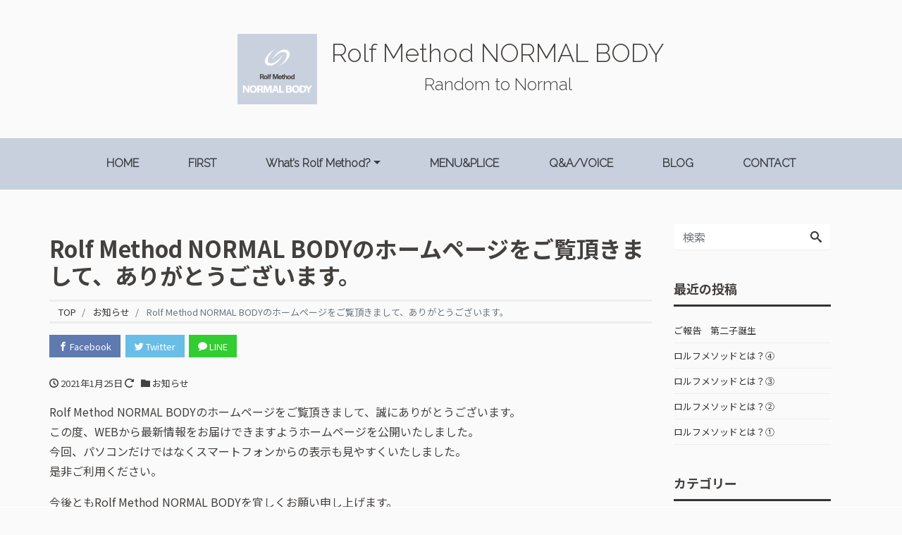

--- FILE ---
content_type: text/html; charset=UTF-8
request_url: https://www.rolfnb.com/rolf-method-normal-body/
body_size: 11557
content:
<!DOCTYPE html>
<html dir="ltr" lang="ja" prefix="og: https://ogp.me/ns#" prefix="og: http://ogp.me/ns#">
<head>
<meta charset="utf-8">
    <meta name="format-detection" content="telephone=no">
<meta name="viewport" content="width=device-width, initial-scale=1">
<meta name="description" content="Rolf Method NORMAL BODYのホームページをご覧頂きまして、誠にありがとうございます。この度、WEBから最新情報をお届けできますようホームページを公開いたしました。今回、パソコンだけではなくスマートフォ...">
<link rel="prev bookmark" href="https://www.rolfnb.com/30/" title="体は自分よりも、随分と賢かったのだ。【30代  男性　公務員】">
<link rel="next bookmark" href="https://www.rolfnb.com/977/" title="大阪の皆さんありがとう！">
<meta name="author" content="整体サロン　ノーマルボディ">
<link rel="start" href="https://www.rolfnb.com" title="TOP">
<!-- OGP -->
<meta property="og:site_name" content="整体サロン　ノーマルボディ">
<meta property="og:description" content="Rolf Method NORMAL BODYのホームページをご覧頂きまして、誠にありがとうございます。この度、WEBから最新情報をお届けできますようホームページを公開いたしました。今回、パソコンだけではなくスマートフォ...">
<meta property="og:title" content="Rolf Method NORMAL BODYのホームページをご覧頂きまして、ありがとうございます。 | 整体サロン　ノーマルボディ">
<meta property="og:url" content="https://www.rolfnb.com/rolf-method-normal-body/">
<meta property="og:type" content="article">
<meta property="og:image" content="https://www.rolfnb.com/wp-content/uploads/2021/01/top05-1024x534.jpg">
<!-- twitter:card -->
<meta name="twitter:card" content="summary_large_image">
<title>Rolf Method NORMAL BODYのホームページをご覧頂きまして、ありがとうございます。 - 整体サロン ノーマルボディ</title>

		<!-- All in One SEO 4.6.6 - aioseo.com -->
		<meta name="description" content="Rolf Method NORMAL BODYのホームページをご覧頂きまして、誠にありがとうございます。この度" />
		<meta name="robots" content="max-image-preview:large" />
		<meta name="google-site-verification" content="0kNbyeAiBWlm9EX3DUE39bkGNcP20xyjXaBODqwWoiA" />
		<link rel="canonical" href="https://www.rolfnb.com/rolf-method-normal-body/" />
		<meta name="generator" content="All in One SEO (AIOSEO) 4.6.6" />
		<meta property="og:locale" content="ja_JP" />
		<meta property="og:site_name" content="整体サロン　ノーマルボディ - 慢性症状　心身の不調を改善する整体サロン｜整体サロン NORMAL BODY（ロルフメソッド・ノーマルボディ）" />
		<meta property="og:type" content="article" />
		<meta property="og:title" content="Rolf Method NORMAL BODYのホームページをご覧頂きまして、ありがとうございます。 - 整体サロン ノーマルボディ" />
		<meta property="og:description" content="Rolf Method NORMAL BODYのホームページをご覧頂きまして、誠にありがとうございます。この度" />
		<meta property="og:url" content="https://www.rolfnb.com/rolf-method-normal-body/" />
		<meta property="article:published_time" content="2021-01-25T01:00:00+00:00" />
		<meta property="article:modified_time" content="2021-08-16T12:04:25+00:00" />
		<meta name="twitter:card" content="summary" />
		<meta name="twitter:title" content="Rolf Method NORMAL BODYのホームページをご覧頂きまして、ありがとうございます。 - 整体サロン ノーマルボディ" />
		<meta name="twitter:description" content="Rolf Method NORMAL BODYのホームページをご覧頂きまして、誠にありがとうございます。この度" />
		<script type="application/ld+json" class="aioseo-schema">
			{"@context":"https:\/\/schema.org","@graph":[{"@type":"BlogPosting","@id":"https:\/\/www.rolfnb.com\/rolf-method-normal-body\/#blogposting","name":"Rolf Method NORMAL BODY\u306e\u30db\u30fc\u30e0\u30da\u30fc\u30b8\u3092\u3054\u89a7\u9802\u304d\u307e\u3057\u3066\u3001\u3042\u308a\u304c\u3068\u3046\u3054\u3056\u3044\u307e\u3059\u3002 - \u6574\u4f53\u30b5\u30ed\u30f3 \u30ce\u30fc\u30de\u30eb\u30dc\u30c7\u30a3","headline":"Rolf Method NORMAL BODY\u306e\u30db\u30fc\u30e0\u30da\u30fc\u30b8\u3092\u3054\u89a7\u9802\u304d\u307e\u3057\u3066\u3001\u3042\u308a\u304c\u3068\u3046\u3054\u3056\u3044\u307e\u3059\u3002","author":{"@id":"https:\/\/www.rolfnb.com\/author\/rolfnb\/#author"},"publisher":{"@id":"https:\/\/www.rolfnb.com\/#organization"},"image":{"@type":"ImageObject","url":"https:\/\/www.rolfnb.com\/wp-content\/uploads\/2021\/01\/top05.jpg","@id":"https:\/\/www.rolfnb.com\/rolf-method-normal-body\/#articleImage","width":1280,"height":668},"datePublished":"2021-01-25T10:00:00+09:00","dateModified":"2021-08-16T21:04:25+09:00","inLanguage":"ja","mainEntityOfPage":{"@id":"https:\/\/www.rolfnb.com\/rolf-method-normal-body\/#webpage"},"isPartOf":{"@id":"https:\/\/www.rolfnb.com\/rolf-method-normal-body\/#webpage"},"articleSection":"\u304a\u77e5\u3089\u305b, \u30ed\u30eb\u30d5\u30e1\u30bd\u30c3\u30c9, \u59ea\u6d5c, \u798f\u5ca1\u897f\u533a"},{"@type":"BreadcrumbList","@id":"https:\/\/www.rolfnb.com\/rolf-method-normal-body\/#breadcrumblist","itemListElement":[{"@type":"ListItem","@id":"https:\/\/www.rolfnb.com\/#listItem","position":1,"name":"\u5bb6","item":"https:\/\/www.rolfnb.com\/","nextItem":"https:\/\/www.rolfnb.com\/rolf-method-normal-body\/#listItem"},{"@type":"ListItem","@id":"https:\/\/www.rolfnb.com\/rolf-method-normal-body\/#listItem","position":2,"name":"Rolf Method NORMAL BODY\u306e\u30db\u30fc\u30e0\u30da\u30fc\u30b8\u3092\u3054\u89a7\u9802\u304d\u307e\u3057\u3066\u3001\u3042\u308a\u304c\u3068\u3046\u3054\u3056\u3044\u307e\u3059\u3002","previousItem":"https:\/\/www.rolfnb.com\/#listItem"}]},{"@type":"Organization","@id":"https:\/\/www.rolfnb.com\/#organization","name":"Rolf Method NORMAL BODY","description":"\u6162\u6027\u75c7\u72b6\u3000\u5fc3\u8eab\u306e\u4e0d\u8abf\u3092\u6539\u5584\u3059\u308b\u6574\u4f53\u30b5\u30ed\u30f3\uff5c\u6574\u4f53\u30b5\u30ed\u30f3 NORMAL BODY\uff08\u30ed\u30eb\u30d5\u30e1\u30bd\u30c3\u30c9\u30fb\u30ce\u30fc\u30de\u30eb\u30dc\u30c7\u30a3\uff09","url":"https:\/\/www.rolfnb.com\/"},{"@type":"Person","@id":"https:\/\/www.rolfnb.com\/author\/rolfnb\/#author","url":"https:\/\/www.rolfnb.com\/author\/rolfnb\/","name":"rolfnb","image":{"@type":"ImageObject","@id":"https:\/\/www.rolfnb.com\/rolf-method-normal-body\/#authorImage","url":"https:\/\/secure.gravatar.com\/avatar\/e8bc9f21a311929e4fd91a55af32b2b8?s=96&d=mm&r=g","width":96,"height":96,"caption":"rolfnb"}},{"@type":"WebPage","@id":"https:\/\/www.rolfnb.com\/rolf-method-normal-body\/#webpage","url":"https:\/\/www.rolfnb.com\/rolf-method-normal-body\/","name":"Rolf Method NORMAL BODY\u306e\u30db\u30fc\u30e0\u30da\u30fc\u30b8\u3092\u3054\u89a7\u9802\u304d\u307e\u3057\u3066\u3001\u3042\u308a\u304c\u3068\u3046\u3054\u3056\u3044\u307e\u3059\u3002 - \u6574\u4f53\u30b5\u30ed\u30f3 \u30ce\u30fc\u30de\u30eb\u30dc\u30c7\u30a3","description":"Rolf Method NORMAL BODY\u306e\u30db\u30fc\u30e0\u30da\u30fc\u30b8\u3092\u3054\u89a7\u9802\u304d\u307e\u3057\u3066\u3001\u8aa0\u306b\u3042\u308a\u304c\u3068\u3046\u3054\u3056\u3044\u307e\u3059\u3002\u3053\u306e\u5ea6","inLanguage":"ja","isPartOf":{"@id":"https:\/\/www.rolfnb.com\/#website"},"breadcrumb":{"@id":"https:\/\/www.rolfnb.com\/rolf-method-normal-body\/#breadcrumblist"},"author":{"@id":"https:\/\/www.rolfnb.com\/author\/rolfnb\/#author"},"creator":{"@id":"https:\/\/www.rolfnb.com\/author\/rolfnb\/#author"},"datePublished":"2021-01-25T10:00:00+09:00","dateModified":"2021-08-16T21:04:25+09:00"},{"@type":"WebSite","@id":"https:\/\/www.rolfnb.com\/#website","url":"https:\/\/www.rolfnb.com\/","name":"Rolf Method NORMAL BODY","description":"\u6162\u6027\u75c7\u72b6\u3000\u5fc3\u8eab\u306e\u4e0d\u8abf\u3092\u6539\u5584\u3059\u308b\u6574\u4f53\u30b5\u30ed\u30f3\uff5c\u6574\u4f53\u30b5\u30ed\u30f3 NORMAL BODY\uff08\u30ed\u30eb\u30d5\u30e1\u30bd\u30c3\u30c9\u30fb\u30ce\u30fc\u30de\u30eb\u30dc\u30c7\u30a3\uff09","inLanguage":"ja","publisher":{"@id":"https:\/\/www.rolfnb.com\/#organization"}}]}
		</script>
		<!-- All in One SEO -->

<link rel='dns-prefetch' href='//webfonts.xserver.jp' />
<link rel="alternate" type="application/rss+xml" title="整体サロン　ノーマルボディ &raquo; フィード" href="https://www.rolfnb.com/feed/" />
<link rel="alternate" type="application/rss+xml" title="整体サロン　ノーマルボディ &raquo; コメントフィード" href="https://www.rolfnb.com/comments/feed/" />
<link rel="alternate" type="application/rss+xml" title="整体サロン　ノーマルボディ &raquo; Rolf Method NORMAL BODYのホームページをご覧頂きまして、ありがとうございます。 のコメントのフィード" href="https://www.rolfnb.com/rolf-method-normal-body/feed/" />
<script>
window._wpemojiSettings = {"baseUrl":"https:\/\/s.w.org\/images\/core\/emoji\/14.0.0\/72x72\/","ext":".png","svgUrl":"https:\/\/s.w.org\/images\/core\/emoji\/14.0.0\/svg\/","svgExt":".svg","source":{"concatemoji":"https:\/\/www.rolfnb.com\/wp-includes\/js\/wp-emoji-release.min.js?ver=6.2.8"}};
/*! This file is auto-generated */
!function(e,a,t){var n,r,o,i=a.createElement("canvas"),p=i.getContext&&i.getContext("2d");function s(e,t){p.clearRect(0,0,i.width,i.height),p.fillText(e,0,0);e=i.toDataURL();return p.clearRect(0,0,i.width,i.height),p.fillText(t,0,0),e===i.toDataURL()}function c(e){var t=a.createElement("script");t.src=e,t.defer=t.type="text/javascript",a.getElementsByTagName("head")[0].appendChild(t)}for(o=Array("flag","emoji"),t.supports={everything:!0,everythingExceptFlag:!0},r=0;r<o.length;r++)t.supports[o[r]]=function(e){if(p&&p.fillText)switch(p.textBaseline="top",p.font="600 32px Arial",e){case"flag":return s("\ud83c\udff3\ufe0f\u200d\u26a7\ufe0f","\ud83c\udff3\ufe0f\u200b\u26a7\ufe0f")?!1:!s("\ud83c\uddfa\ud83c\uddf3","\ud83c\uddfa\u200b\ud83c\uddf3")&&!s("\ud83c\udff4\udb40\udc67\udb40\udc62\udb40\udc65\udb40\udc6e\udb40\udc67\udb40\udc7f","\ud83c\udff4\u200b\udb40\udc67\u200b\udb40\udc62\u200b\udb40\udc65\u200b\udb40\udc6e\u200b\udb40\udc67\u200b\udb40\udc7f");case"emoji":return!s("\ud83e\udef1\ud83c\udffb\u200d\ud83e\udef2\ud83c\udfff","\ud83e\udef1\ud83c\udffb\u200b\ud83e\udef2\ud83c\udfff")}return!1}(o[r]),t.supports.everything=t.supports.everything&&t.supports[o[r]],"flag"!==o[r]&&(t.supports.everythingExceptFlag=t.supports.everythingExceptFlag&&t.supports[o[r]]);t.supports.everythingExceptFlag=t.supports.everythingExceptFlag&&!t.supports.flag,t.DOMReady=!1,t.readyCallback=function(){t.DOMReady=!0},t.supports.everything||(n=function(){t.readyCallback()},a.addEventListener?(a.addEventListener("DOMContentLoaded",n,!1),e.addEventListener("load",n,!1)):(e.attachEvent("onload",n),a.attachEvent("onreadystatechange",function(){"complete"===a.readyState&&t.readyCallback()})),(e=t.source||{}).concatemoji?c(e.concatemoji):e.wpemoji&&e.twemoji&&(c(e.twemoji),c(e.wpemoji)))}(window,document,window._wpemojiSettings);
</script>
<style>
img.wp-smiley,
img.emoji {
	display: inline !important;
	border: none !important;
	box-shadow: none !important;
	height: 1em !important;
	width: 1em !important;
	margin: 0 0.07em !important;
	vertical-align: -0.1em !important;
	background: none !important;
	padding: 0 !important;
}
</style>
	<link rel='stylesheet' id='wp-block-library-css' href='https://www.rolfnb.com/wp-includes/css/dist/block-library/style.min.css?ver=6.2.8' media='all' />
<link rel='stylesheet' id='swiper-css' href='https://www.rolfnb.com/wp-content/plugins/liquid-blocks/css/swiper-bundle.min.css?ver=6.2.8' media='all' />
<link rel='stylesheet' id='liquid-blocks-css' href='https://www.rolfnb.com/wp-content/plugins/liquid-blocks/css/block.css?ver=1.2.0' media='all' />
<link rel='stylesheet' id='liquid-block-speech-css' href='https://www.rolfnb.com/wp-content/plugins/liquid-speech-balloon/css/block.css?ver=6.2.8' media='all' />
<link rel='stylesheet' id='classic-theme-styles-css' href='https://www.rolfnb.com/wp-includes/css/classic-themes.min.css?ver=6.2.8' media='all' />
<style id='global-styles-inline-css'>
body{--wp--preset--color--black: #000000;--wp--preset--color--cyan-bluish-gray: #abb8c3;--wp--preset--color--white: #ffffff;--wp--preset--color--pale-pink: #f78da7;--wp--preset--color--vivid-red: #cf2e2e;--wp--preset--color--luminous-vivid-orange: #ff6900;--wp--preset--color--luminous-vivid-amber: #fcb900;--wp--preset--color--light-green-cyan: #7bdcb5;--wp--preset--color--vivid-green-cyan: #00d084;--wp--preset--color--pale-cyan-blue: #8ed1fc;--wp--preset--color--vivid-cyan-blue: #0693e3;--wp--preset--color--vivid-purple: #9b51e0;--wp--preset--color--liquid-theme: #00a5d4;--wp--preset--color--liquid-blue: #32bdeb;--wp--preset--color--liquid-dark-blue: #00a5d4;--wp--preset--color--liquid-red: #eb6032;--wp--preset--color--liquid-orange: #ff6900;--wp--preset--color--liquid-pink: #f6adc6;--wp--preset--color--liquid-yellow: #fff100;--wp--preset--color--liquid-green: #3eb370;--wp--preset--color--liquid-purple: #745399;--wp--preset--color--liquid-white: #ffffff;--wp--preset--color--liquid-dark-gray: #333333;--wp--preset--gradient--vivid-cyan-blue-to-vivid-purple: linear-gradient(135deg,rgba(6,147,227,1) 0%,rgb(155,81,224) 100%);--wp--preset--gradient--light-green-cyan-to-vivid-green-cyan: linear-gradient(135deg,rgb(122,220,180) 0%,rgb(0,208,130) 100%);--wp--preset--gradient--luminous-vivid-amber-to-luminous-vivid-orange: linear-gradient(135deg,rgba(252,185,0,1) 0%,rgba(255,105,0,1) 100%);--wp--preset--gradient--luminous-vivid-orange-to-vivid-red: linear-gradient(135deg,rgba(255,105,0,1) 0%,rgb(207,46,46) 100%);--wp--preset--gradient--very-light-gray-to-cyan-bluish-gray: linear-gradient(135deg,rgb(238,238,238) 0%,rgb(169,184,195) 100%);--wp--preset--gradient--cool-to-warm-spectrum: linear-gradient(135deg,rgb(74,234,220) 0%,rgb(151,120,209) 20%,rgb(207,42,186) 40%,rgb(238,44,130) 60%,rgb(251,105,98) 80%,rgb(254,248,76) 100%);--wp--preset--gradient--blush-light-purple: linear-gradient(135deg,rgb(255,206,236) 0%,rgb(152,150,240) 100%);--wp--preset--gradient--blush-bordeaux: linear-gradient(135deg,rgb(254,205,165) 0%,rgb(254,45,45) 50%,rgb(107,0,62) 100%);--wp--preset--gradient--luminous-dusk: linear-gradient(135deg,rgb(255,203,112) 0%,rgb(199,81,192) 50%,rgb(65,88,208) 100%);--wp--preset--gradient--pale-ocean: linear-gradient(135deg,rgb(255,245,203) 0%,rgb(182,227,212) 50%,rgb(51,167,181) 100%);--wp--preset--gradient--electric-grass: linear-gradient(135deg,rgb(202,248,128) 0%,rgb(113,206,126) 100%);--wp--preset--gradient--midnight: linear-gradient(135deg,rgb(2,3,129) 0%,rgb(40,116,252) 100%);--wp--preset--duotone--dark-grayscale: url('#wp-duotone-dark-grayscale');--wp--preset--duotone--grayscale: url('#wp-duotone-grayscale');--wp--preset--duotone--purple-yellow: url('#wp-duotone-purple-yellow');--wp--preset--duotone--blue-red: url('#wp-duotone-blue-red');--wp--preset--duotone--midnight: url('#wp-duotone-midnight');--wp--preset--duotone--magenta-yellow: url('#wp-duotone-magenta-yellow');--wp--preset--duotone--purple-green: url('#wp-duotone-purple-green');--wp--preset--duotone--blue-orange: url('#wp-duotone-blue-orange');--wp--preset--font-size--small: 13px;--wp--preset--font-size--medium: 20px;--wp--preset--font-size--large: 36px;--wp--preset--font-size--x-large: 42px;--wp--preset--spacing--20: 0.44rem;--wp--preset--spacing--30: 0.67rem;--wp--preset--spacing--40: 1rem;--wp--preset--spacing--50: 1.5rem;--wp--preset--spacing--60: 2.25rem;--wp--preset--spacing--70: 3.38rem;--wp--preset--spacing--80: 5.06rem;--wp--preset--shadow--natural: 6px 6px 9px rgba(0, 0, 0, 0.2);--wp--preset--shadow--deep: 12px 12px 50px rgba(0, 0, 0, 0.4);--wp--preset--shadow--sharp: 6px 6px 0px rgba(0, 0, 0, 0.2);--wp--preset--shadow--outlined: 6px 6px 0px -3px rgba(255, 255, 255, 1), 6px 6px rgba(0, 0, 0, 1);--wp--preset--shadow--crisp: 6px 6px 0px rgba(0, 0, 0, 1);}:where(.is-layout-flex){gap: 0.5em;}body .is-layout-flow > .alignleft{float: left;margin-inline-start: 0;margin-inline-end: 2em;}body .is-layout-flow > .alignright{float: right;margin-inline-start: 2em;margin-inline-end: 0;}body .is-layout-flow > .aligncenter{margin-left: auto !important;margin-right: auto !important;}body .is-layout-constrained > .alignleft{float: left;margin-inline-start: 0;margin-inline-end: 2em;}body .is-layout-constrained > .alignright{float: right;margin-inline-start: 2em;margin-inline-end: 0;}body .is-layout-constrained > .aligncenter{margin-left: auto !important;margin-right: auto !important;}body .is-layout-constrained > :where(:not(.alignleft):not(.alignright):not(.alignfull)){max-width: var(--wp--style--global--content-size);margin-left: auto !important;margin-right: auto !important;}body .is-layout-constrained > .alignwide{max-width: var(--wp--style--global--wide-size);}body .is-layout-flex{display: flex;}body .is-layout-flex{flex-wrap: wrap;align-items: center;}body .is-layout-flex > *{margin: 0;}:where(.wp-block-columns.is-layout-flex){gap: 2em;}.has-black-color{color: var(--wp--preset--color--black) !important;}.has-cyan-bluish-gray-color{color: var(--wp--preset--color--cyan-bluish-gray) !important;}.has-white-color{color: var(--wp--preset--color--white) !important;}.has-pale-pink-color{color: var(--wp--preset--color--pale-pink) !important;}.has-vivid-red-color{color: var(--wp--preset--color--vivid-red) !important;}.has-luminous-vivid-orange-color{color: var(--wp--preset--color--luminous-vivid-orange) !important;}.has-luminous-vivid-amber-color{color: var(--wp--preset--color--luminous-vivid-amber) !important;}.has-light-green-cyan-color{color: var(--wp--preset--color--light-green-cyan) !important;}.has-vivid-green-cyan-color{color: var(--wp--preset--color--vivid-green-cyan) !important;}.has-pale-cyan-blue-color{color: var(--wp--preset--color--pale-cyan-blue) !important;}.has-vivid-cyan-blue-color{color: var(--wp--preset--color--vivid-cyan-blue) !important;}.has-vivid-purple-color{color: var(--wp--preset--color--vivid-purple) !important;}.has-black-background-color{background-color: var(--wp--preset--color--black) !important;}.has-cyan-bluish-gray-background-color{background-color: var(--wp--preset--color--cyan-bluish-gray) !important;}.has-white-background-color{background-color: var(--wp--preset--color--white) !important;}.has-pale-pink-background-color{background-color: var(--wp--preset--color--pale-pink) !important;}.has-vivid-red-background-color{background-color: var(--wp--preset--color--vivid-red) !important;}.has-luminous-vivid-orange-background-color{background-color: var(--wp--preset--color--luminous-vivid-orange) !important;}.has-luminous-vivid-amber-background-color{background-color: var(--wp--preset--color--luminous-vivid-amber) !important;}.has-light-green-cyan-background-color{background-color: var(--wp--preset--color--light-green-cyan) !important;}.has-vivid-green-cyan-background-color{background-color: var(--wp--preset--color--vivid-green-cyan) !important;}.has-pale-cyan-blue-background-color{background-color: var(--wp--preset--color--pale-cyan-blue) !important;}.has-vivid-cyan-blue-background-color{background-color: var(--wp--preset--color--vivid-cyan-blue) !important;}.has-vivid-purple-background-color{background-color: var(--wp--preset--color--vivid-purple) !important;}.has-black-border-color{border-color: var(--wp--preset--color--black) !important;}.has-cyan-bluish-gray-border-color{border-color: var(--wp--preset--color--cyan-bluish-gray) !important;}.has-white-border-color{border-color: var(--wp--preset--color--white) !important;}.has-pale-pink-border-color{border-color: var(--wp--preset--color--pale-pink) !important;}.has-vivid-red-border-color{border-color: var(--wp--preset--color--vivid-red) !important;}.has-luminous-vivid-orange-border-color{border-color: var(--wp--preset--color--luminous-vivid-orange) !important;}.has-luminous-vivid-amber-border-color{border-color: var(--wp--preset--color--luminous-vivid-amber) !important;}.has-light-green-cyan-border-color{border-color: var(--wp--preset--color--light-green-cyan) !important;}.has-vivid-green-cyan-border-color{border-color: var(--wp--preset--color--vivid-green-cyan) !important;}.has-pale-cyan-blue-border-color{border-color: var(--wp--preset--color--pale-cyan-blue) !important;}.has-vivid-cyan-blue-border-color{border-color: var(--wp--preset--color--vivid-cyan-blue) !important;}.has-vivid-purple-border-color{border-color: var(--wp--preset--color--vivid-purple) !important;}.has-vivid-cyan-blue-to-vivid-purple-gradient-background{background: var(--wp--preset--gradient--vivid-cyan-blue-to-vivid-purple) !important;}.has-light-green-cyan-to-vivid-green-cyan-gradient-background{background: var(--wp--preset--gradient--light-green-cyan-to-vivid-green-cyan) !important;}.has-luminous-vivid-amber-to-luminous-vivid-orange-gradient-background{background: var(--wp--preset--gradient--luminous-vivid-amber-to-luminous-vivid-orange) !important;}.has-luminous-vivid-orange-to-vivid-red-gradient-background{background: var(--wp--preset--gradient--luminous-vivid-orange-to-vivid-red) !important;}.has-very-light-gray-to-cyan-bluish-gray-gradient-background{background: var(--wp--preset--gradient--very-light-gray-to-cyan-bluish-gray) !important;}.has-cool-to-warm-spectrum-gradient-background{background: var(--wp--preset--gradient--cool-to-warm-spectrum) !important;}.has-blush-light-purple-gradient-background{background: var(--wp--preset--gradient--blush-light-purple) !important;}.has-blush-bordeaux-gradient-background{background: var(--wp--preset--gradient--blush-bordeaux) !important;}.has-luminous-dusk-gradient-background{background: var(--wp--preset--gradient--luminous-dusk) !important;}.has-pale-ocean-gradient-background{background: var(--wp--preset--gradient--pale-ocean) !important;}.has-electric-grass-gradient-background{background: var(--wp--preset--gradient--electric-grass) !important;}.has-midnight-gradient-background{background: var(--wp--preset--gradient--midnight) !important;}.has-small-font-size{font-size: var(--wp--preset--font-size--small) !important;}.has-medium-font-size{font-size: var(--wp--preset--font-size--medium) !important;}.has-large-font-size{font-size: var(--wp--preset--font-size--large) !important;}.has-x-large-font-size{font-size: var(--wp--preset--font-size--x-large) !important;}
.wp-block-navigation a:where(:not(.wp-element-button)){color: inherit;}
:where(.wp-block-columns.is-layout-flex){gap: 2em;}
.wp-block-pullquote{font-size: 1.5em;line-height: 1.6;}
</style>
<link rel='stylesheet' id='contact-form-7-css' href='https://www.rolfnb.com/wp-content/plugins/contact-form-7/includes/css/styles.css?ver=5.7.4' media='all' />
<link rel='stylesheet' id='bootstrap-css' href='https://www.rolfnb.com/wp-content/themes/liquid-insight/css/bootstrap.min.css?ver=9999' media='all' />
<link rel='stylesheet' id='icomoon-css' href='https://www.rolfnb.com/wp-content/themes/liquid-insight/css/icomoon.css?ver=6.2.8' media='all' />
<link rel='stylesheet' id='liquid-style-css' href='https://www.rolfnb.com/wp-content/themes/liquid-insight/style.css?ver=6.2.8' media='all' />
<link rel='stylesheet' id='child-style-css' href='https://www.rolfnb.com/wp-content/themes/liquid-insight-child/style.css?ver=6.2.8' media='all' />
<link rel='stylesheet' id='liquid-block-style-css' href='https://www.rolfnb.com/wp-content/themes/liquid-insight/css/block.css?ver=9999' media='all' />
<link rel='stylesheet' id='jquery-ui-smoothness-css' href='https://www.rolfnb.com/wp-content/plugins/contact-form-7/includes/js/jquery-ui/themes/smoothness/jquery-ui.min.css?ver=1.12.1' media='screen' />
<script src='https://www.rolfnb.com/wp-includes/js/jquery/jquery.min.js?ver=3.6.4' id='jquery-core-js'></script>
<script src='https://www.rolfnb.com/wp-includes/js/jquery/jquery-migrate.min.js?ver=3.4.0' id='jquery-migrate-js'></script>
<script src='//webfonts.xserver.jp/js/xserverv3.js?fadein=0&#038;ver=2.0.7' id='typesquare_std-js'></script>
<script src='https://www.rolfnb.com/wp-content/plugins/liquid-blocks/lib/swiper-bundle.min.js?ver=6.2.8' id='swiper-js'></script>
<script src='https://www.rolfnb.com/wp-content/themes/liquid-insight/js/bootstrap.min.js?ver=9999' id='bootstrap-js'></script>
<link rel="https://api.w.org/" href="https://www.rolfnb.com/wp-json/" /><link rel="alternate" type="application/json" href="https://www.rolfnb.com/wp-json/wp/v2/posts/725" /><link rel="EditURI" type="application/rsd+xml" title="RSD" href="https://www.rolfnb.com/xmlrpc.php?rsd" />
<link rel="wlwmanifest" type="application/wlwmanifest+xml" href="https://www.rolfnb.com/wp-includes/wlwmanifest.xml" />
<link rel='shortlink' href='https://www.rolfnb.com/?p=725' />
<link rel="alternate" type="application/json+oembed" href="https://www.rolfnb.com/wp-json/oembed/1.0/embed?url=https%3A%2F%2Fwww.rolfnb.com%2Frolf-method-normal-body%2F" />
<link rel="alternate" type="text/xml+oembed" href="https://www.rolfnb.com/wp-json/oembed/1.0/embed?url=https%3A%2F%2Fwww.rolfnb.com%2Frolf-method-normal-body%2F&#038;format=xml" />
<style type="text/css">.liquid-speech-balloon-00 .liquid-speech-balloon-avatar { background-image: url("https://www.rolfnb.com/wp-content/uploads/2021/01/fukaumi02.png"); } .liquid-speech-balloon-00 .liquid-speech-balloon-avatar::after { content: "深海"; } </style>
<link rel="icon" href="https://www.rolfnb.com/wp-content/uploads/2020/11/cropped-logo-1-32x32.png" sizes="32x32" />
<link rel="icon" href="https://www.rolfnb.com/wp-content/uploads/2020/11/cropped-logo-1-192x192.png" sizes="192x192" />
<link rel="apple-touch-icon" href="https://www.rolfnb.com/wp-content/uploads/2020/11/cropped-logo-1-180x180.png" />
<meta name="msapplication-TileImage" content="https://www.rolfnb.com/wp-content/uploads/2020/11/cropped-logo-1-270x270.png" />

<!--[if lt IE 9]>
<meta http-equiv="X-UA-Compatible" content="IE=edge">
<script type="text/javascript" src="https://oss.maxcdn.com/html5shiv/3.7.2/html5shiv.min.js"></script>
<script type="text/javascript" src="https://oss.maxcdn.com/respond/1.4.2/respond.min.js"></script>
<![endif]-->
<!-- GA -->
<script>
  (function(i,s,o,g,r,a,m){i['GoogleAnalyticsObject']=r;i[r]=i[r]||function(){
  (i[r].q=i[r].q||[]).push(arguments)},i[r].l=1*new Date();a=s.createElement(o),
  m=s.getElementsByTagName(o)[0];a.async=1;a.src=g;m.parentNode.insertBefore(a,m)
  })(window,document,'script','//www.google-analytics.com/analytics.js','ga');

  ga('create', 'UA-187958818-1', 'auto');
  ga('send', 'pageview');

</script>

<!-- CSS -->
<link rel="preconnect" href="https://fonts.gstatic.com">
<link href="https://fonts.googleapis.com/css2?family=Noto+Sans+JP:wght@400;500;700;900&display=swap" rel="stylesheet">
<link rel="preconnect" href="https://fonts.gstatic.com">
<link href="https://fonts.googleapis.com/css2?family=Raleway:wght@300&display=swap" rel="stylesheet">
<style>
/*  customize  */
/*  custom head  */
</style>
</head>

<body class="post-template-default single single-post postid-725 single-format-standard category_4">

<!-- FB -->
<div id="fb-root"></div>
<script>(function(d, s, id) {
  var js, fjs = d.getElementsByTagName(s)[0];
  if (d.getElementById(id)) return;
  js = d.createElement(s); js.id = id;
  js.src = "//connect.facebook.net/ja_JP/sdk.js#xfbml=1&version=v2.4";
  fjs.parentNode.insertBefore(js, fjs);
}(document, 'script', 'facebook-jssdk'));</script>

<a id="top"></a>
<div class="wrapper">
<div class="head">
    <div class="headline">
        <div class="logo_text">
                        <div class="subttl">
                慢性症状　心身の不調を改善する整体サロン｜整体サロン NORMAL BODY（ロルフメソッド・ノーマルボディ）            </div>
                    </div>
        <div class="container">
            <div class="row">
                <div class="col-sm-12 flexc">
                    <a href="https://www.rolfnb.com" title="整体サロン　ノーマルボディ" class="logo">
                                                <img src="https://www.rolfnb.com/wp-content/uploads/2020/11/cropped-cropped-logo-1-1.png" alt="整体サロン　ノーマルボディ">
                                            </a>
                    <p class="fs36 raleway textlogo">Rolf Method NORMAL BODY<span style="display: block; font-size: 24px;">Random to Normal</span></p>
                </div>
            </div>
        </div>
    </div>

    <nav class="navbar navbar-light navbar-expand-md flex-column">
        <div class="container mainnavBox">
                        <!-- Global Menu -->
                        <ul id="menu-mainmenu" class="nav navbar-nav"><li id="menu-item-89" class="menu-item menu-item-type-post_type menu-item-object-page menu-item-home menu-item-89 nav-item"><a href="https://www.rolfnb.com/">HOME</a></li>
<li id="menu-item-34" class="menu-item menu-item-type-post_type menu-item-object-page menu-item-34 nav-item"><a href="https://www.rolfnb.com/?page_id=18">FIRST</a></li>
<li id="menu-item-36" class="menu-item menu-item-type-post_type menu-item-object-page menu-item-has-children menu-item-36 nav-item"><a href="https://www.rolfnb.com/rolf-method/">What’s Rolf Method?</a>
<ul class="sub-menu">
	<li id="menu-item-35" class="menu-item menu-item-type-post_type menu-item-object-page menu-item-35 nav-item"><a href="https://www.rolfnb.com/rcommend/">RECOMMEND</a></li>
	<li id="menu-item-30" class="menu-item menu-item-type-post_type menu-item-object-page menu-item-30 nav-item"><a href="https://www.rolfnb.com/profile/">PROFILE</a></li>
</ul>
</li>
<li id="menu-item-33" class="menu-item menu-item-type-post_type menu-item-object-page menu-item-33 nav-item"><a href="https://www.rolfnb.com/menu-plice/">MENU&#038;PLICE</a></li>
<li id="menu-item-32" class="menu-item menu-item-type-post_type menu-item-object-page menu-item-32 nav-item"><a href="https://www.rolfnb.com/faq/">Q&#038;A/VOICE</a></li>
<li id="menu-item-45" class="menu-item menu-item-type-post_type menu-item-object-page current_page_parent menu-item-45 nav-item"><a href="https://www.rolfnb.com/blog/">BLOG</a></li>
<li id="menu-item-31" class="menu-item menu-item-type-post_type menu-item-object-page menu-item-31 nav-item"><a href="https://www.rolfnb.com/contact/">CONTACT</a></li>
</ul>            <button type="button" class="navbar-toggler collapsed">
                <span class="sr-only">Menu</span>
                <span class="icon-bar top-bar"></span>
                <span class="icon-bar middle-bar"></span>
                <span class="icon-bar bottom-bar"></span>
            </button>
                    </div>
                <div class="container searchform_nav d-none d-md-none">
            <div class="searchform">  
    <form action="https://www.rolfnb.com/" method="get" class="search-form">
        <fieldset class="form-group">
            <label class="screen-reader-text">検索</label>
            <input type="text" name="s" value="" placeholder="検索" class="form-control search-text">
            <button type="submit" value="Search" class="btn btn-primary"><i class="icon icon-search"></i></button>
        </fieldset>
    </form>
</div>        </div>
    </nav>

</div><!-- /head -->


<div class="detail post-725 post type-post status-publish format-standard hentry category-news tag-29 tag-35 tag-26">
    <div class="container">
        <div class="row">
            <div class="col-lg-9 mainarea">

                                
                
                <h1 class="ttl_h1 entry-title" title="Rolf Method NORMAL BODYのホームページをご覧頂きまして、ありがとうございます。">
                    Rolf Method NORMAL BODYのホームページをご覧頂きまして、ありがとうございます。                </h1>

                <!-- pan -->
                                <nav aria-label="breadcrumb">
                    <ul class="breadcrumb" itemscope itemtype="http://schema.org/BreadcrumbList">
                        <li class="breadcrumb-item" itemprop="itemListElement" itemscope itemtype="http://schema.org/ListItem">
                            <a href="https://www.rolfnb.com" itemprop="item"><span itemprop="name">TOP</span></a>
                            <meta itemprop="position" content="1">
                        </li>
                                                                                                                        <li class="breadcrumb-item" itemprop="itemListElement" itemscope itemtype="http://schema.org/ListItem">
                            <a href="https://www.rolfnb.com/category/news/" itemprop="item"><span itemprop="name">お知らせ</span></a>
                            <meta itemprop="position" content="2">
                        </li>
                                                                                                <li class="breadcrumb-item active" itemprop="itemListElement" itemscope itemtype="http://schema.org/ListItem" aria-current="page">
                            <a href="https://www.rolfnb.com/rolf-method-normal-body/" itemprop="item" aria-disabled="true"><span itemprop="name">Rolf Method NORMAL BODYのホームページをご覧頂きまして、ありがとうございます。</span></a>
                            <meta itemprop="position" content="3">
                        </li>
                    </ul>
                </nav>

                <div class="detail_text">

                    <div class="share"><a href="https://www.facebook.com/sharer.php?u=https://www.rolfnb.com/rolf-method-normal-body/&amp;t=Rolf+Method+NORMAL+BODY%E3%81%AE%E3%83%9B%E3%83%BC%E3%83%A0%E3%83%9A%E3%83%BC%E3%82%B8%E3%82%92%E3%81%94%E8%A6%A7%E9%A0%82%E3%81%8D%E3%81%BE%E3%81%97%E3%81%A6%E3%80%81%E3%81%82%E3%82%8A%E3%81%8C%E3%81%A8%E3%81%86%E3%81%94%E3%81%96%E3%81%84%E3%81%BE%E3%81%99%E3%80%82+-+%E6%95%B4%E4%BD%93%E3%82%B5%E3%83%AD%E3%83%B3+%E3%83%8E%E3%83%BC%E3%83%9E%E3%83%AB%E3%83%9C%E3%83%87%E3%82%A3" target="_blank" class="share_facebook"><i class="icon icon-facebook"></i> Facebook</a><a href="https://twitter.com/intent/tweet?text=Rolf+Method+NORMAL+BODY%E3%81%AE%E3%83%9B%E3%83%BC%E3%83%A0%E3%83%9A%E3%83%BC%E3%82%B8%E3%82%92%E3%81%94%E8%A6%A7%E9%A0%82%E3%81%8D%E3%81%BE%E3%81%97%E3%81%A6%E3%80%81%E3%81%82%E3%82%8A%E3%81%8C%E3%81%A8%E3%81%86%E3%81%94%E3%81%96%E3%81%84%E3%81%BE%E3%81%99%E3%80%82+-+%E6%95%B4%E4%BD%93%E3%82%B5%E3%83%AD%E3%83%B3+%E3%83%8E%E3%83%BC%E3%83%9E%E3%83%AB%E3%83%9C%E3%83%87%E3%82%A3&url=https://www.rolfnb.com/rolf-method-normal-body/" target="_blank" class="share_twitter"><i class="icon icon-twitter"></i> Twitter</a><a href="https://line.me/R/msg/text/?Rolf+Method+NORMAL+BODY%E3%81%AE%E3%83%9B%E3%83%BC%E3%83%A0%E3%83%9A%E3%83%BC%E3%82%B8%E3%82%92%E3%81%94%E8%A6%A7%E9%A0%82%E3%81%8D%E3%81%BE%E3%81%97%E3%81%A6%E3%80%81%E3%81%82%E3%82%8A%E3%81%8C%E3%81%A8%E3%81%86%E3%81%94%E3%81%96%E3%81%84%E3%81%BE%E3%81%99%E3%80%82+-+%E6%95%B4%E4%BD%93%E3%82%B5%E3%83%AD%E3%83%B3+%E3%83%8E%E3%83%BC%E3%83%9E%E3%83%AB%E3%83%9C%E3%83%87%E3%82%A3%0D%0Ahttps://www.rolfnb.com/rolf-method-normal-body/" target="_blank" class="share_line"><i class="icon icon-bubble"></i> LINE</a></div>
                    <div class="post_meta">
                        <span class="post_time">
                                                        <i class="icon icon-clock" title=" 2021/01/25 10:00"></i> <time class="date published">2021年1月25日</time> <i class="icon icon-spinner11" title=" 2021/08/16 21:04"></i> <time class="date updated d-none">2021年8月16日</time>
                                                    </span>
                                                <span class="post_cat"><i class="icon icon-folder"></i>
                            <a href="https://www.rolfnb.com/category/news/" rel="category tag">お知らせ</a>                        </span>
                                            </div>

                    
                    
                    
                    <!-- content -->
                    <div class="post_body">
                        <p>Rolf Method NORMAL BODYのホームページをご覧頂きまして、誠にありがとうございます。<br />この度、WEBから最新情報をお届けできますようホームページを公開いたしました。<br />今回、パソコンだけではなくスマートフォンからの表示も見やすくいたしました。<br />是非ご利用ください。</p>
<p>今後ともRolf Method NORMAL BODYを宜しくお願い申し上げます。</p>
<p>深海　耕嗣</p>


<figure class="wp-block-image size-large"><img decoding="async" width="1024" height="534" src="https://www.rolfnb.com/wp-content/uploads/2021/01/top05-1024x534.jpg" alt="" class="wp-image-472" srcset="https://www.rolfnb.com/wp-content/uploads/2021/01/top05-1024x534.jpg 1024w, https://www.rolfnb.com/wp-content/uploads/2021/01/top05-300x157.jpg 300w, https://www.rolfnb.com/wp-content/uploads/2021/01/top05-768x401.jpg 768w, https://www.rolfnb.com/wp-content/uploads/2021/01/top05.jpg 1280w" sizes="(max-width: 1024px) 100vw, 1024px" /></figure>
                    </div>
                    
                    
                    <!-- author -->
                    
                    <!-- tags -->
                    <ul class="list-inline tag"><li class="list-inline-item"><a href="https://www.rolfnb.com/tag/%e3%83%ad%e3%83%ab%e3%83%95%e3%83%a1%e3%82%bd%e3%83%83%e3%83%89/" rel="tag">ロルフメソッド</a></li><li class="list-inline-item"><a href="https://www.rolfnb.com/tag/%e5%a7%aa%e6%b5%9c/" rel="tag">姪浜</a></li><li class="list-inline-item"><a href="https://www.rolfnb.com/tag/%e7%a6%8f%e5%b2%a1%e8%a5%bf%e5%8c%ba/" rel="tag">福岡西区</a></li></ul>                    
                    <div class="share"><a href="https://www.facebook.com/sharer.php?u=https://www.rolfnb.com/rolf-method-normal-body/&amp;t=Rolf+Method+NORMAL+BODY%E3%81%AE%E3%83%9B%E3%83%BC%E3%83%A0%E3%83%9A%E3%83%BC%E3%82%B8%E3%82%92%E3%81%94%E8%A6%A7%E9%A0%82%E3%81%8D%E3%81%BE%E3%81%97%E3%81%A6%E3%80%81%E3%81%82%E3%82%8A%E3%81%8C%E3%81%A8%E3%81%86%E3%81%94%E3%81%96%E3%81%84%E3%81%BE%E3%81%99%E3%80%82+-+%E6%95%B4%E4%BD%93%E3%82%B5%E3%83%AD%E3%83%B3+%E3%83%8E%E3%83%BC%E3%83%9E%E3%83%AB%E3%83%9C%E3%83%87%E3%82%A3" target="_blank" class="share_facebook"><i class="icon icon-facebook"></i> Facebook</a><a href="https://twitter.com/intent/tweet?text=Rolf+Method+NORMAL+BODY%E3%81%AE%E3%83%9B%E3%83%BC%E3%83%A0%E3%83%9A%E3%83%BC%E3%82%B8%E3%82%92%E3%81%94%E8%A6%A7%E9%A0%82%E3%81%8D%E3%81%BE%E3%81%97%E3%81%A6%E3%80%81%E3%81%82%E3%82%8A%E3%81%8C%E3%81%A8%E3%81%86%E3%81%94%E3%81%96%E3%81%84%E3%81%BE%E3%81%99%E3%80%82+-+%E6%95%B4%E4%BD%93%E3%82%B5%E3%83%AD%E3%83%B3+%E3%83%8E%E3%83%BC%E3%83%9E%E3%83%AB%E3%83%9C%E3%83%87%E3%82%A3&url=https://www.rolfnb.com/rolf-method-normal-body/" target="_blank" class="share_twitter"><i class="icon icon-twitter"></i> Twitter</a><a href="https://line.me/R/msg/text/?Rolf+Method+NORMAL+BODY%E3%81%AE%E3%83%9B%E3%83%BC%E3%83%A0%E3%83%9A%E3%83%BC%E3%82%B8%E3%82%92%E3%81%94%E8%A6%A7%E9%A0%82%E3%81%8D%E3%81%BE%E3%81%97%E3%81%A6%E3%80%81%E3%81%82%E3%82%8A%E3%81%8C%E3%81%A8%E3%81%86%E3%81%94%E3%81%96%E3%81%84%E3%81%BE%E3%81%99%E3%80%82+-+%E6%95%B4%E4%BD%93%E3%82%B5%E3%83%AD%E3%83%B3+%E3%83%8E%E3%83%BC%E3%83%9E%E3%83%AB%E3%83%9C%E3%83%87%E3%82%A3%0D%0Ahttps://www.rolfnb.com/rolf-method-normal-body/" target="_blank" class="share_line"><i class="icon icon-bubble"></i> LINE</a></div>
                    <!-- form -->
                    
                </div>
                
                
                <nav>
                    <ul class="pagination justify-content-between">
                        <li><a href="https://www.rolfnb.com/30/" class="badge-pill" title="体は自分よりも、随分と賢かったのだ。【30代  男性　公務員】">&laquo; Prev</a></li><li><a href="https://www.rolfnb.com/977/" class="badge-pill" title="大阪の皆さんありがとう！">Next &raquo;</a></li>                    </ul>
                </nav>

                                    <div class="recommend">
                        <div class="ttl">
                            関連記事                        </div>
                        <div class="row" id="main">
                                                <article class="list col-md-4 list_big post-1288 post type-post status-publish format-standard hentry category-32 tag-29 tag-26 tag-36">
                            <a href="https://www.rolfnb.com/whatisrolfmethod-4/" title="ロルフメソッドとは？④" class="post_links">
                                <div class="list-block">
                                    <div class="post_thumb">
                                        <img src="https://www.rolfnb.com/wp-content/uploads/2021/01/rolf04.jpg" alt="ロルフメソッドとは？④">                                    </div>
                                    <div class="list-text">
                                        <span class="post_time">
                                            2022年2月1日</span>
                                        <h3 class="list-title post_ttl">
                                            ロルフメソッドとは？④                                        </h3>
                                        <div class="post_ex">
                                                                                    </div>
                                    </div>
                                </div>
                            </a>
                        </article>
                                                <article class="list col-md-4 list_big post-1233 post type-post status-publish format-standard hentry category-32 tag-29 tag-40 tag-36">
                            <a href="https://www.rolfnb.com/whatisrolfmethod-3/" title="ロルフメソッドとは？③" class="post_links">
                                <div class="list-block">
                                    <div class="post_thumb">
                                        <img src="https://www.rolfnb.com/wp-content/uploads/2020/11/3671456_m-1024x683.jpg" alt="ロルフメソッドとは？③">                                    </div>
                                    <div class="list-text">
                                        <span class="post_time">
                                            2021年8月20日</span>
                                        <h3 class="list-title post_ttl">
                                            ロルフメソッドとは？③                                        </h3>
                                        <div class="post_ex">
                                                                                    </div>
                                    </div>
                                </div>
                            </a>
                        </article>
                                                <article class="list col-md-4 list_big post-1187 post type-post status-publish format-standard hentry category-32 tag-29 tag-26 tag-36">
                            <a href="https://www.rolfnb.com/whatisrolfmethod%ef%bc%92/" title="ロルフメソッドとは？②" class="post_links">
                                <div class="list-block">
                                    <div class="post_thumb">
                                        <img src="https://www.rolfnb.com/wp-content/uploads/2021/02/img_1576.jpg" alt="ロルフメソッドとは？②">                                    </div>
                                    <div class="list-text">
                                        <span class="post_time">
                                            2021年8月16日</span>
                                        <h3 class="list-title post_ttl">
                                            ロルフメソッドとは？②                                        </h3>
                                        <div class="post_ex">
                                                                                    </div>
                                    </div>
                                </div>
                            </a>
                        </article>
                                            </div>
                </div>
                
            </div><!-- /col -->
            <div class="col-lg-3 sidebar">
    <div class="row widgets ">
        <div id="search-2" class="col-12"><div class="widget widget_search"><div class="searchform">  
    <form action="https://www.rolfnb.com/" method="get" class="search-form">
        <fieldset class="form-group">
            <label class="screen-reader-text">検索</label>
            <input type="text" name="s" value="" placeholder="検索" class="form-control search-text">
            <button type="submit" value="Search" class="btn btn-primary"><i class="icon icon-search"></i></button>
        </fieldset>
    </form>
</div></div></div>
		<div id="recent-posts-2" class="col-12"><div class="widget widget_recent_entries">
		<div class="ttl">最近の投稿</div>
		<ul>
											<li>
					<a href="https://www.rolfnb.com/%e3%81%94%e5%a0%b1%e5%91%8a%e3%80%80%e7%ac%ac%e4%ba%8c%e5%ad%90%e8%aa%95%e7%94%9f/">ご報告　第二子誕生</a>
									</li>
											<li>
					<a href="https://www.rolfnb.com/whatisrolfmethod-4/">ロルフメソッドとは？④</a>
									</li>
											<li>
					<a href="https://www.rolfnb.com/whatisrolfmethod-3/">ロルフメソッドとは？③</a>
									</li>
											<li>
					<a href="https://www.rolfnb.com/whatisrolfmethod%ef%bc%92/">ロルフメソッドとは？②</a>
									</li>
											<li>
					<a href="https://www.rolfnb.com/what-is-rolfmethod/">ロルフメソッドとは？①</a>
									</li>
					</ul>

		</div></div><div id="categories-3" class="col-12"><div class="widget widget_categories"><div class="ttl">カテゴリー</div>
			<ul>
					<li class="cat-item cat-item-4"><a href="https://www.rolfnb.com/category/news/">お知らせ</a>
</li>
	<li class="cat-item cat-item-32"><a href="https://www.rolfnb.com/category/%e3%83%ad%e3%83%ab%e3%83%95%e3%83%a1%e3%82%bd%e3%83%83%e3%83%89/">ロルフメソッド</a>
</li>
	<li class="cat-item cat-item-8"><a href="https://www.rolfnb.com/category/voice/">体験談</a>
</li>
	<li class="cat-item cat-item-1"><a href="https://www.rolfnb.com/category/%e6%9c%aa%e5%88%86%e9%a1%9e/">未分類</a>
</li>
			</ul>

			</div></div><div id="archives-3" class="col-12"><div class="widget widget_archive"><div class="ttl">アーカイブ</div>
			<ul>
					<li><a href='https://www.rolfnb.com/2023/07/'>2023年7月</a></li>
	<li><a href='https://www.rolfnb.com/2022/02/'>2022年2月</a></li>
	<li><a href='https://www.rolfnb.com/2021/08/'>2021年8月</a></li>
	<li><a href='https://www.rolfnb.com/2021/01/'>2021年1月</a></li>
			</ul>

			</div></div>    </div>
</div>
        </div><!-- /row -->
    </div><!-- /container -->
</div><!-- /detail -->

<div class="row widgets fixed_footer">
    <div id="text-3" class="col-sm-12"><div class="widget widget_text">			<div class="textwidget"></div>
		</div></div></div>

<div class="pagetop">
    <a href="#top" aria-label="top"><i class="icon icon-arrow-up2"></i></a>
</div>


<footer>
    <div class="container">
                <div class="row widgets">
            <div id="custom_html-10" class="widget_text col-12 old-col-sm-4"><div class="widget_text widget widget_custom_html"><div class="textwidget custom-html-widget"><ul id="" class="flexs">
  <li class=""><a href="https://www.rolfnb.com/" aria-current="page">HOME</a></li>
  <li class=""><a href="https://www.rolfnb.com/first/">FIRST</a></li>
  <li class=""><a href="https://www.rolfnb.com/rolf-method/">What’s Rolf Method?</a> </li>
  <li class=""><a href="https://www.rolfnb.com/basic10session/">Basic 10 Session</a> </li>
  <li class=""><a href="https://www.rolfnb.com/rcommend/">RECOMMEND</a></li>
  <li class=""><a href="https://www.rolfnb.com/profile/">PROFILE</a></li>
  <li class=""><a href="https://www.rolfnb.com/menu-plice/">MENU&amp;PLICE</a></li>
  <li class=""><a href="https://www.rolfnb.com/faq/">Q&A/VOICE</a></li>
  <li class=""><a href="https://www.rolfnb.com/blog/">BLOG</a></li>
  <li class=""><a href="https://www.rolfnb.com/contact/">CONTACT</a></li>
</ul></div></div></div><div id="custom_html-7" class="widget_text col-12 old-col-sm-4"><div class="widget_text widget widget_custom_html"><div class="textwidget custom-html-widget"><p class="f-nav2">
	<a href="https://www.rolfnb.com/privacy-policy/">プライバシーポリシー</a><a href="https://www.rolfnb.com/sitemap/"> / サイトマップ</a></p></div></div></div>        <div id="liquid_sns-7" class="col-12 old-col-sm-4"><div class="widget widget_liquid_sns">                  <div class="sns_clone"></div>
        </div></div>                </div>
            </div>

    <div class="foot">
        <div class="container sns">
                                    <a href="https://www.facebook.com/深海耕嗣-104895838281204/" target="_blank"><i class="icon icon-facebook"></i></a>
                                                            <a href="https://www.instagram.com/rolfmethod_for_artist?igsh=MXR1azNqOHNpOXhqcw%3D%3D&utm_source=qr" target="_blank"><i class="icon icon-instagram"></i></a>
                                                                                                <a href="https://line.me/R/ti/p/%40666dtdyw">Line</a>                                </div>
    </div>

    <div class="copy">
        (C)        2026 <a href="https://www.rolfnb.com">整体サロン　ノーマルボディ</a>. All rights reserved.        <!-- Powered by -->
                <!-- /Powered by -->
    </div>

</footer>

</div><!--/wrapper-->

<script src='https://www.rolfnb.com/wp-content/plugins/contact-form-7/includes/swv/js/index.js?ver=5.7.4' id='swv-js'></script>
<script id='contact-form-7-js-extra'>
var wpcf7 = {"api":{"root":"https:\/\/www.rolfnb.com\/wp-json\/","namespace":"contact-form-7\/v1"}};
</script>
<script src='https://www.rolfnb.com/wp-content/plugins/contact-form-7/includes/js/index.js?ver=5.7.4' id='contact-form-7-js'></script>
<script src='https://www.rolfnb.com/wp-content/themes/liquid-insight/js/jquery.infinitescroll.min.js?ver=6.2.8' id='jquery-infinitescroll-js'></script>
<script src='https://www.rolfnb.com/wp-includes/js/imagesloaded.min.js?ver=4.1.4' id='imagesloaded-js'></script>
<script src='https://www.rolfnb.com/wp-includes/js/masonry.min.js?ver=4.2.2' id='masonry-js'></script>
<script src='https://www.rolfnb.com/wp-content/themes/liquid-insight/js/common.min.js?ver=9999' id='liquid-script-js'></script>
<script src='https://www.rolfnb.com/wp-includes/js/comment-reply.min.js?ver=6.2.8' id='comment-reply-js'></script>
<script src='https://www.rolfnb.com/wp-includes/js/jquery/ui/core.min.js?ver=1.13.2' id='jquery-ui-core-js'></script>
<script src='https://www.rolfnb.com/wp-includes/js/jquery/ui/datepicker.min.js?ver=1.13.2' id='jquery-ui-datepicker-js'></script>
<script id='jquery-ui-datepicker-js-after'>
jQuery(function(jQuery){jQuery.datepicker.setDefaults({"closeText":"\u9589\u3058\u308b","currentText":"\u4eca\u65e5","monthNames":["1\u6708","2\u6708","3\u6708","4\u6708","5\u6708","6\u6708","7\u6708","8\u6708","9\u6708","10\u6708","11\u6708","12\u6708"],"monthNamesShort":["1\u6708","2\u6708","3\u6708","4\u6708","5\u6708","6\u6708","7\u6708","8\u6708","9\u6708","10\u6708","11\u6708","12\u6708"],"nextText":"\u6b21","prevText":"\u524d","dayNames":["\u65e5\u66dc\u65e5","\u6708\u66dc\u65e5","\u706b\u66dc\u65e5","\u6c34\u66dc\u65e5","\u6728\u66dc\u65e5","\u91d1\u66dc\u65e5","\u571f\u66dc\u65e5"],"dayNamesShort":["\u65e5","\u6708","\u706b","\u6c34","\u6728","\u91d1","\u571f"],"dayNamesMin":["\u65e5","\u6708","\u706b","\u6c34","\u6728","\u91d1","\u571f"],"dateFormat":"yy\u5e74mm\u6708d\u65e5","firstDay":1,"isRTL":false});});
</script>
<script src='https://www.rolfnb.com/wp-content/plugins/contact-form-7/includes/js/html5-fallback.js?ver=5.7.4' id='contact-form-7-html5-fallback-js'></script>

<!-- JS+ -->
<script>
jQuery(function($){
//masonry
var $container=$('#main');$container.imagesLoaded(function(){$container.masonry({itemSelector:'.list'})});
//navbar-fixed-top-custom
offset=$('.navbar').offset().top;$(window).on('scroll',function(){if($(this).scrollTop()>offset){$('.navbar').addClass('navbar-fixed-top-custom');$('.logo').addClass('fixed-top-custom');}else{$('.navbar').removeClass('navbar-fixed-top-custom');$('.logo').removeClass('fixed-top-custom');}});
});
</script>

</body>
</html>

--- FILE ---
content_type: text/css
request_url: https://www.rolfnb.com/wp-content/themes/liquid-insight-child/style.css?ver=6.2.8
body_size: 6631
content:
@charset "utf-8";
/*
Theme Name: LIQUID insight Child
Theme URI: https://lqd.jp/wp/
Description: LIQUID PRESS THEME
Author: LIQUID DESIGN
Author URI: https://lqd.jp/
Template: liquid-insight
Version: 9999
*/
/* Child Styles */

/*******************************
追加CSS
*******************************/

body,
div,
dl,
dt,
dd,
ul,
ol,
li,
h1,
h2,
h3,
h4,
h5,
h6,
form,
input,
button,
p {
  font-family: 'Noto Sans JP',
    sans-serif;
}

p {
  line-height: 1.8;
}

a[href*="tel"] {
  pointer-events: none;
  text-decoration: none;
}

.noto {
  font-family: 'Noto Sans JP',
    sans-serif;
}

.yu-min {
  font-family: "游明朝", "YuMincho", "ヒラギノ明朝 ProN W3", "Hiragino Mincho ProN", "HG明朝", "Sawarabi Mincho", serif;
}

.raleway {
  font-family: 'Raleway',
    sans-serif;
}

.flex {
  display: flex;
  flex-wrap: wrap;
}

.flexc {
  display: flex;
  flex-wrap: wrap;
  justify-content: center;
}

.flexs {
  display: flex;
  flex-wrap: wrap;
  justify-content: space-around;
}

.flexb {
  display: flex;
  flex-wrap: wrap;
  justify-content: space-between;
}

.reverse {
  flex-direction: row-reverse;
}

.c {
  justify-content: space-between;
  align-items: center;
}

.cc {
  display: flex;
  flex-wrap: wrap;
  flex-direction: column;
  justify-content: center;
  align-items: center;
}

.row2 {
  width: 48%;
  margin: 0 1% 6%;
}

.row3 {
  width: 31.333%;
  margin: 0 1% 6%;
}

.row4 {
  width: 23%;
  margin: 0 1% 6%;
}

.row5 {
  width: 18%;
  margin: 0 1% 6%;
}

.w20 {
  width: 20%;
}

.w75 {
  width: 75%;
}

.w90 {
  width: 90%;
}

.w100 {
  width: 100%;
}

.w70 {
  width: 70%;
}

.w65 {
  width: 65%;
}

.w60 {
  width: 60%;
}

.w55 {
  width: 55%;
}

.w50 {
  width: 50%;
}

.w48 {
  width: 48%;
}

.w45 {
  width: 45%;
}

.w40 {
  width: 40%;
}

.w35 {
  width: 35%;
}

.w30 {
  width: 30%;
}

.w25 {
  width: 25%;
}

.tex {
  line-height: 30px;
}

.tc {
  text-align: center;
}

.tr {
  text-align: right;
}

.tl {
  text-align: left;
}

.mt10 {
  margin-top: 10px;
}

.mb10 {
  margin-bottom: 10px;
}

.mt20 {
  margin-top: 20px;
}

.mb20 {
  margin-bottom: 20px;
}

.mt30 {
  margin-top: 30px;
}

.mb30 {
  margin-bottom: 30px;
}

.mb50 {
  margin-bottom: 50px;
}

.mt50 {
  margin-top: 50px;
}

.pad50 {
  padding: 50px 0;
}

.pt50 {
  padding-top: 50px;
}

.pb50 {
  padding-bottom: 50px;
}

.mt80 {
  margin-top: 80px;
}

.mb80 {
  margin-bottom: 80px;
}

.mauto {
  margin: 0 auto;
}

.mb5rem {
  margin-bottom: 5rem;
}

.z1 {
  position: relative;
  z-index: 1;
}

.ctex {
  position: absolute;
  top: 50%;
  left: 50%;
  transform: translate(-50%, -50%);
  margin: 0;
  padding: 0;
  z-index: 1;
}

.Blink a {
  display: block;
}

.more {
  text-align: center;
  margin: 50px auto 0 auto;
  width: 80%;
  max-width: 300px;
}

.more a {
  display: block;
  background: #ca858e;
  color: #fff;
  padding: 10px 20px;
  text-decoration: none;
}

.bgimg {
  position: absolute;
  top: 0;
  left: 50%;
  transform: translateX(-50%);
  width: 100%;
  height: 100%;
}

.bgimg img {
  width: 100%;
  height: 100% !important;
  -o-object-fit: cover;
  object-fit: cover;
}

.db {
  display: block;
}

.pic {
  text-align: center;
  width: 100%;
}

.pic img {
  width: 100%;
}

.c-pnk {
  color: #ca858e;
}

.c-w {
  color: #fff;
}

.uLine {
  position: relative;
}

.uLine::after {
  content: "";
  width: 50px;
  height: 1px;
  display: block;
  background: #43403e;
  margin: 20px auto 50px;
}

.c-w.uLine::after {
  background: #fff;
}

.c-w .sub {
  color: #fff;
}

.ulLine {
  position: relative;
}

.ulLine::after {
  content: "";
  width: 50px;
  height: 1px;
  display: block;
  background: #43403e;
  margin: 20px 0 50px;
}

/* シンプル左線 h3 */
.lLine {
  border-bottom: 0 none;
  border-left: 5px solid #ca858e;
  padding: .5rem 1rem;
}

.lLine.mini {
  padding: 0 1rem;
}

.small {
  font-size: small;
}

.large {
  font-size: large;
}

.xxlarge {
  font-size: xx-large;
}

.fs14 {
  font-size: 14px;
}

.fs24 {
  font-size: 24px;
}

.fs36 {
  font-size: 36px;
}

.fs50 {
  font-size: 50px;
}

.reverse {
  flex-direction: row-reverse;
}

.bold {
  font-weight: bold;
}

/*クリアフィックス*/

.clearfix:after {
  content: "";
  display: block;
  clear: both;
}

.clearfix:before {
  display: block;
  content: "";
  clear: both;
}

.clearfix {
  display: block;
}

.clear {
  clear: both;
}

@media only screen and (max-width: 1024px) {

  .h4,
  h4 {
    font-size: 1.2rem;
  }

  .h1,
  h1 {
    font-size: 1.5rem;
  }

  .fs36 {
    font-size: 30px;
  }

  a[href*="tel"] {
    pointer-events: auto;
  }
}

@media only screen and (max-width: 767.98px) {
  .row2 {
    width: 100%;
  }

  .fs36 {
    font-size: 1.5rem;
  }

  .fs24 {
    font-size: 18px;
  }
}

/*******************************
上書きCSS
*******************************/
body {
  color: #43403e;
  background: #fafafa;
  overflow-x: hidden;
}

body p {
  color: #43403e;
}

a {
  transition: all 0.3s ease;
  cursor: pointer !important;
}

a:hover {
  cursor: pointer !important;
  opacity: 0.6;
}

/* .list .post_links:hover {
  opacity: 1;
} */
.list .post_links .post_thumb:after {
  content: none;
}

ul.post-categories a:hover,
ul.tag a:hover,
.page-numbers a:hover,
.widget a:hover,
.formbox a:hover,
.pagination li>a:focus,
.pagination li>a:hover {
  background-color: transparent;
}

.head {
  background: #fafafa;
}

.headline {
  text-align: left;
}

.headline {
  padding: 3rem 0;
}

/* ロゴを自由な大きさに */
.head .col-sm-12 img {
  max-height: initial;
}

.textlogo {
  display: inline-block;
  margin-left: 20px;
  margin-bottom: 0;
  line-height: 1.5;
  text-align: center;
}

.logo img {
  height: 100px !important;
  max-width: initial !important;
}

.logo_text {
  display: none;
  margin-bottom: 0;
  background: transparent;
}

.logo_text .subttl {
  font-size: 12px;
  font-weight: normal;
  display: none;
}

.navbar {
  background: #c7d0dc;
  border-bottom: none;
}

.navbar-nav {
  width: 100%;
  justify-content: center;
}

.navbar-nav li {
  position: relative;
}

.navbar-nav a {
  font-family: 'Raleway',
    sans-serif;
}

.sub-menu li a {
  color: #43403e;
}

.navbar-nav a {
  font-size: medium;
  color: #393B3F;
  padding: .5rem 2.2rem;
  box-sizing: border-box;
}

.navbar-nav li a:hover {
  cursor: pointer;
}

.dot-text {
  display: inline-block !important;
  font-size: 3rem;
  color: #ca858e;
  letter-spacing: 12px;
  line-height: 2;
  font-weight: bold;
  padding-top: .4em;
  background-position: top left -2px;
  background-repeat: repeat-x;
  background-size: 1.2em 0.3em;
  background-image: radial-gradient(.10em .10em at center center, #ca858e, #ca858e 100%, transparent);
}

.post_body h2,
.widget h2 {
  margin: 0 0 30px;
}

h2 .sub {
  font-size: small;
  color: #929090;
  padding-left: 20px;
}

blockquote {
  padding: 1em;
  border: solid 2px #e2e5e8;
  background: #fff;
}

.attachment-post-thumbnail,
.ttl_h1+img {
  margin-bottom: 0;
}

/* 吹き出し h2 */
.fukidashi {
  position: relative;
  padding: 1rem;
  background-color: #fff;
  border-radius: 5px;
  border: 0 none;
}

.fukidashi:after {
  position: absolute;
  top: 100%;
  left: 2rem;
  content: '.';
  width: 0;
  height: 0;
  border: 10px solid transparent;
  border-top: 15px solid #fff;
  color: transparent;
}

.fukidashi>span {
  border: 0 none;
  padding: 0;
  margin: 0;
}

/* リボン風 h3 */
.ribon {
  position: relative;
  padding: .5rem 1rem;
  background-color: #d8d8d8;
  border-width: 0 0 1px 0;
  border-bottom: 1px solid #ddd;
}

.ribon:before {
  position: absolute;
  content: '.';
  color: transparent;
  border-style: solid;
  border-color: transparent;
  height: 10px;
  width: 10px;
  top: 100%;
  left: 0;
  border-width: 0 10px 10px 0;
  border-right-color: #ddd;
}

.row {
  margin-right: 0;
  margin-left: 0;
}

.mainpost,
.detail {
  margin-top: 0;
}

.page_sitemap .mainpost,
.page_sitemap .detail,
.privacy-policy .mainpost,
.privacy-policy .detail,
.blog .mainpost,
.blog .detail,
.archive .mainpost,
.archive .detail {
  margin-top: 3rem;
  margin-bottom: 2rem;
}

.post-template-default .mainpost,
.post-template-default .detail {
  margin-top: 3rem;
  margin-bottom: 2rem;
}

.container {
  padding-right: 0;
  padding-left: 0;
  width: 94%;
  max-width: 1140px;
  margin: 0 auto;
}

@media only screen and (max-width: 1024px) {
  .navbar-nav a {
    font-size: small;
  }

  .mainnavBox.container {
    max-width: none !important;
  }
}

@media only screen and (max-width: 767.98px) {
  .headline {
    padding: 2rem 0;
  }

  .textlogo {
    font-size: 24px;
  }

  .textlogo span {
    font-size: 20px !important;
  }

  .navbar {
    transition: all 0s;
    overflow-y: auto;
    -webkit-overflow-scrolling: touch;
    height: auto;
  }

  .navbar-toggler {
    top: 0.5rem;
  }

  .fixed-top-custom {
    display: none;
  }

  .mainnavBox.container {
    max-width: 520px !important;
  }

  .imgbox {
    width: 100%;
    margin-bottom: 30px;
  }

  .t-box {
    width: 100%;
  }

  #contraindications li {
    width: 45%;
  }

  ul {
    -webkit-padding-start: 20px;
    padding-inline-start: 20px;
  }

  .post_body h2,
  .widget h2 {
    font-size: x-large;
  }
}

@media only screen and (max-width: 480px) {
  .headline {
    padding: 1.5rem 0;
  }

  .logo img {
    height: 44px !important;
  }

  .textlogo {
    margin-left: 10px;
    font-size: 16px;
  }

  .textlogo span {
    font-size: 12px !important;
  }

  #contraindications li {
    width: 100%;
  }
}

/*部分的な打ち消し*/

.list .post_ttl {
  overflow: hidden;
  white-space: nowrap;
  text-overflow: ellipsis;
  display: block;
}

.post_body {
  padding-bottom: 0;
  margin-bottom: 0;
}

.foot {
  display: none;
}

.post_body h1>span,
.widget h1>span {
  border-bottom: none;
  display: inline-block;
  padding: 0;
  margin-bottom: 0;
}

.fixed_footer~footer {
  padding: 2rem 0;
}

footer .widget ul li {
  border-bottom: none;
}

@media all and (-ms-high-contrast: none) {

  .carousel-item::after {
    opacity: 0.3;
  }
}

.cover {
  padding: 0;
  border: none;
}

.cover_overlay {
  padding: 0;
}

.carousel-indicators .active {
  background-color: #43403e;
}

.cover_ttl {
  font-size: xxx-large;
  font-family: "游明朝",
    "YuMincho",
    "ヒラギノ明朝 ProN W3",
    "Hiragino Mincho ProN",
    "HG明朝",
    "Sawarabi Mincho",
    serif;
  text-shadow: none;
}

.cover_lead {
  text-shadow: none;
  line-height: 2;
  margin-bottom: 2rem;
}

.cover_btn {
  background: #ca858e;
  width: 80%;
  max-width: 300px;
}

.bg-light {
  background-color: #EDF0F2 !important;
}

/*******************************
.ランダムボディからノーマルボディへ
*******************************/

/*top-first*/
.top-first {
  margin-top: 5rem;
}

.top-first .more {
  width: 48%;
  margin: 30px 0 0;
}

.flortbox img {
  float: right;
  margin: 0 0 20px 20px;
  width: 150px;
}

.top-first .more {
  margin: 80px 0;
  padding: 0 10px;
}

/*******************************
.top-onayami
*******************************/
.top-onayami {
  position: relative;
  padding: 5rem 2rem;
  margin-right: calc(50% - 50vw);
  margin-left: calc(50% - 50vw);
}

.top-onayami img,
.img-bag .bgimg img {
  opacity: 0.6;
}

.top-onayami .in {
  width: 94%;
  max-width: 1000px;
  background: rgba(255, 255, 255, 0.6);
  margin: 0 auto;
  padding: 0;
  position: relative;
  z-index: 2;
}

.top-onayami .in,
.img-bag .in {
  width: 100%;
  max-width: 1140px;
  margin: 0 auto;
  padding: 5em 2em;
  position: relative;
  z-index: 2;
}

.img-bag {
  position: relative;
  padding: 0 2rem;
  margin-right: calc(50% - 50vw);
  margin-left: calc(50% - 50vw);
  /*Rolf Method NORMAL BODYが大切にする3つのS*/
  background-image: url('https://www.rolfnb.com/wp-content/uploads/2021/01/bg01.jpg');
  background-attachment: fixed;
  background-position: center;
  background-size: cover;
  background-repeat: no-repeat;
}

_::-webkit-full-page-media,
_:future,
:root .img-bag {
  background-attachment: inherit;
}

.img-bag.bag02 {
  /*体験談*/
  background-image: url('https://www.rolfnb.com/wp-content/uploads/2021/01/bg02-1.jpg');
  background-attachment: fixed;
  background-position: center;
  background-size: cover;
  background-repeat: no-repeat;
}

_::-webkit-full-page-media,
_:future,
:root .img-bag.bag02 {
  background-attachment: inherit;
}

.img-bag .bgimg {
  z-index: -1;
}

.img-bag .in {
  padding: 5em 0;
}

.bg-w {
  background: rgba(255, 255, 255, 0.6);
}

.ul-align-center {
  display: flex;
  align-items: center;
  flex-direction: column;
}

@media only screen and (max-width: 767.98px) {
  .img-bag {
    padding: 0 1rem;
  }

  .top-first .more {
    width: 100%;
    margin: 20px 0;
  }

  .top-onayami {
    padding: 3rem 1rem;
  }

  .top-onayami .in {
    padding: 3em 1rem;
  }

  .img-bag .in {
    padding: 3em 0;
  }
}

@media only screen and (max-width: 576px) {

  .img-bag {
    /*Rolf Method NORMAL BODYが大切にする3つのS*/
    background-image: none;
    background: #c7d0dc;
    background-attachment: inherit;
    background-position: inherit;
    background-size: inherit;
    background-repeat: inherit;
  }



  .img-bag.bag02 {
    /*体験談*/
    background-image: none;
    background: #c7d0dc;
    background-attachment: inherit;
    background-position: inherit;
    background-size: inherit;
    background-repeat: inherit;
  }
}

/*******************************
top-blog
*******************************/
.top-blog article {
  width: 31.333%;
  margin: 0 1% 3%;
}

.top-blog article a {
  display: block;
  margin-bottom: 2rem;
  position: relative;
  background-color: #fff;
  overflow: hidden;
  padding: 10px;
  border: 1px solid rgba(119, 119, 119, 0.1);
}

.top-blog .date {
  font-size: small;
  margin-right: .5em;
}

.top-blog .post_cat {
  color: #fff;
  position: absolute;
  top: 10px;
  left: 10px;
  margin: 0;
  padding: .2rem .5rem;
  background-color: #333;
  font-size: x-small;
  z-index: 5;
}

.top-blog .post_thumb {
  position: relative;
}

.top-blog .post_thumb img {
  width: 100%;
}

.top-blog .post_thumb:after {
  content: ' ';
  display: block;
  position: absolute;
  top: 0;
  left: 0;
  background-color: transparent;
  width: 100%;
  height: 100%;
  transition: all 0.5s;
  -moz-transition: all 0.5s;
  -webkit-transition: all 0.5s;
  -o-transition: all 0.5s;
  -ms-transition: all 0.5s;
}

.top-blog h3 {
  font-size: medium;
  font-weight: bold;
  line-height: 1.5em;
  margin: 0;
  padding: .5rem 0;
  overflow: hidden;
  white-space: nowrap;
  text-overflow: ellipsis;
  display: block;
}

.top-blog .more {
  margin: 0 auto;
}

/*top contact*/

#custom_html-8 .jumbotron {
  margin-bottom: 0;
}

#custom_html-8 .more {
  margin: 0 auto;
  max-width: 400px;
}

#custom_html-8 .more a:hover {
  background: #ca858e;
}

.footerBox .mb10 {
  margin-bottom: 10px;
}

.footerBox a {
  display: block;
}

.footerBox .more {
  margin: 30px 0 0;
}

.footerBox .more a {
  width: 100%;
  max-width: 300px;
  background: #ca858e;
  padding: 10px;
  text-align: center;
  font-weight: bold;
  font-size: large;
}

.f-nav2 {
  text-align: center;
  color: #393B3F;
}

@media only screen and (max-width: 768px) {
  .top-blog article {
    width: 100%;
  }

  .ttl_h1 {
    font-size: x-large;
  }

  .post_body h2,
  .widget h2 {
    font-size: large;
  }

}

@media only screen and (max-width: 576px) {
  .ttl_h1 {
    font-size: large;
  }

  h2,
  h3 {
    font-size: 1.2rem;
  }

  .tag li a {
    font-size: small;
  }
}

/*sidebar*/
.sidebar .widget ul li a {
  display: block;
}

.single .mainarea,
.page .mainarea {
  background-color: transparent;
  padding: 0;
  margin-bottom: 0;
}

.post_body h1,
.widget h1 {
  font-weight: normal;
}

.mainttl_h1 {
  text-align: center;
  font-size: xx-large;
  border-bottom: none !important;
}

.page-headerimg {
  margin-right: calc(50% - 50vw);
  margin-left: calc(50% - 50vw);
  margin-bottom: 3rem;
}

.page-headerimg p {
  margin-bottom: 0;
}

.mainttl_h1.page-header {
  font-size: 48px;
  margin-bottom: 8rem;
}

.post_body h1.mainttl_h1 span {
  border-bottom: none !important;
  display: block;
  padding: 0;
  margin-bottom: 0;
}

.mainttl_h1 .sub {
  display: block;
  font-size: small;
  color: #929090;
  margin-top: 10px;
}

.post_body h1.mainttl_h1.c-w span {
  color: #fff;
}

/*よくある質問*/

.bg-light.jumbotron {
  margin-right: calc(50% - 50vw);
  margin-left: calc(50% - 50vw);
}

.bg-light.jumbotron .in {
  max-width: 1140px;
  width: 100%;
  margin-right: auto;
  margin-left: auto;
}

.faq_box {
  display: flex;
  justify-content: space-between;
  align-items: center;
}

.card-body .more {
  margin: 0 auto 20px;
  padding-top: 20px;
}

.card {
  border: none;
}

.card-header:first-child {
  background: #c7d0dc;
  color: #393B3F;
}

.list-unstyled {
  line-height: 1.8;
}

.faq_box p {
  width: 16px;
  margin-bottom: 0;
  align-items: center;
}

.faq_box div {
  width: calc(100% - 25px);
  white-space: normal;
  display: flex;
  align-items: center;
}

.faq_box div h3 {
  font-weight: normal;
  margin: 0;
  font-size: medium;
  width: calc(100% - 50px);
  padding-left: 10px;
}

.faq_box div span.pa_q {
  font-weight: bold;
  font-size: xx-large;
  display: inline-block;
  width: 25px;
}

.faq_box p {
  color: #393B3F;
  transition: all 0.3s ease;
  -webkit-transition: all 0.3s ease;
  -moz-transition: all 0.3s ease;
  -ms-transition: all 0.3s ease;
  -o-transition: all 0.3s ease;
}

.faq_box[aria-expanded="true"] p {
  transform: rotateX(180deg);
  -webkit-transform: rotateX(180deg);
  -moz-transform: rotateX(180deg);
  -ms-transform: rotateX(180deg);
  -o-transform: rotateX(180deg);
}

#voice .voice-item {
  background: #fff;
  padding: 1.5rem;
  border-radius: 5px;
  -webkit-border-radius: 5px;
  -moz-border-radius: 5px;
  -ms-border-radius: 5px;
  -o-border-radius: 5px;
  box-shadow: 0 0 9.5px 0.5px rgba(215, 216, 219, .65);
  margin-bottom: 50px;
}

#voice dt {
  align-items: flex-end;
}

#voice dt p.pic {
  width: 150px;
}

#voice dt .voice-tit {
  margin: 0 0 1rem 30px;
  width: calc(100% - 180px);
  padding: 20px;
  background-color: rgba(119, 119, 119, 0.1);
  border-radius: 15px;
  -webkit-border-radius: 15px;
  -moz-border-radius: 15px;
  -ms-border-radius: 15px;
  -o-border-radius: 15px;
  position: relative;
}

#voice dt h2 {
  margin: 0 0 20px;
  padding: 0;
  font-size: xx-large;
  background: transparent;
  line-height: 1.5;
}

#voice .voice-name {
  text-align: right;
  margin-bottom: 0;
  margin-top: auto;
}

#voice dd.tit {
  font-weight: bold;
  font-size: large;
}

.voice-data {
  padding-left: 10px;
  font-size: small;
  color: #929090;
}

/*コンタクトフォーム*/
.date-day1,
.menu-time1,
.date-day2,
.menu-time2 {
  display: block;
  width: 50%;
}

.formBox dl {
  margin-bottom: 20px;
  padding-bottom: 20px;
  box-sizing: border-box;
  border-bottom: #9b9b9b solid 1px;
}

.formBox dt {
  font-size: 18px;
  font-weight: bold;
}

.formBox dd {
  margin-bottom: 0;
}

.formBox button {
  text-align: center;
  margin: 50px auto 0 auto;
  width: 240px;
  display: block;
  background: #000;
  color: #393B3F;
  padding: 15px 0;
}

.formBox button:hover {
  opacity: 0.6;
  cursor: pointer;
}

.formBox p .btn-primary {
  width: 300px;
  background-color: #ca858e;
  border-color: #ca858e;
}

.btn-primary:hover {
  background-color: #c7d0dc;
  border-color: #c7d0dc;
}

.formBox p {
  text-align: center;
}

.red {
  display: inline-block;
  background: #ca858e;
  color: #fff;
  font-size: 12px;
  padding: 5px 10px;
  line-height: 12px;
  margin-left: 10px;
}

.scrol {
  width: 100%;
  height: 300px;
  background-color: #fff;
  overflow: auto;
  padding: 10px;
  box-sizing: border-box;
  margin-bottom: 30px;
}

.scrol p {
  text-align: left;
  margin-bottom: 50px;
}

.scrol li {
  margin-bottom: 20px;
}

.calendar {
  margin: 3rem 0;
}

.bg-gry {
  background: #EDF0F2;
  padding-right: calc(50vw - 50%);
  padding-left: calc(50vw - 50%);
  margin-right: calc(50% - 50vw);
  margin-left: calc(50% - 50vw);
  padding-top: 3rem;
  padding-bottom: 3rem;
}

.contactInfo h3 span {
  background: #ca858e;
  color: #fff;
  display: inline-block;
  padding: 20px 30px;
}

.contactInfo strong {
  font-size: xx-large;
}

/*access*/
#access {
  margin: 3rem 0 5rem;
}

.map {
  position: relative;
  overflow: hidden;
}

.map:after {
  display: block;
  content: "";
  padding-top: 50%;
}

.map iframe {
  position: absolute;
  top: 0;
  left: 0;
  right: 0;
  margin: auto;
  max-width: initial;
  width: 100%;
  height: 100%;
}

iframe {
  max-width: 100%;
}

div#ui-datepicker-div {
  z-index: 1000 !important;
}

@media only screen and (max-width: 768px) {
  .formBox dt {
    margin-bottom: 10px;
  }

  .formBox dt,
  .formBox dd {
    width: 100%;
  }

  .map:after {
    padding-top: 80%;
  }

  .mainttl_h1 {
    font-size: x-large;
  }

  .mainttl_h1.page-header {
    margin-bottom: 4rem;
    font-size: 26px;
  }

  .card-title .sub {
    display: block;
    padding-left: 0;
    margin-top: 10px;
  }

  .page-headerimg {
    margin-bottom: 1rem;
  }

  .faq-area .img-bag .in {
    padding: 3em 0;
  }

  #voice dt h2 {
    font-size: x-large;
  }

  .voice-data {
    padding-left: 0;
    display: block;
    margin-top: 10px;
  }
}

@media only screen and (max-width: 576px) {
  .calendar iframe {
    height: 400px;
  }

  #voice .voice-item {
    padding: 1rem;
  }

  #voice dt h2 {
    font-size: large;
  }

  #voice dt {
    flex-direction: column-reverse;
  }

  #voice dt p.pic {
    width: 100%;
    text-align: center;
  }

  #voice dt p.pic img {
    width: 150px;
  }

  #voice dt .voice-tit {
    margin: 0 0 30px;
    width: 100%;
  }

  #voice dt .voice-tit::before {
    left: 50%;
    border-width: 10px 20px 10px 0;
    top: inherit;
    bottom: -20px;
    transform: translateX(-50%) rotate(45deg);
    -webkit-transform: translateX(-50%) rotate(-89deg);
    -moz-transform: translateX(-50%) rotate(45deg);
    -ms-transform: translateX(-50%) rotate(45deg);
    -o-transform: translateX(-50%) rotate(45deg);
  }
}

/*初めての方へ*/
.first-area .box1 .more {
  margin: 50px 0 0;
}

.card-body {
  background: #fff;
}

.first-area h2 {
  background: none;
  padding: 0;
}

.first-area .box2 h2 {
  padding: 0 0 15px;
  margin-bottom: 20px;
  border-bottom: 2px solid #ddd;
}

.first-area .box3 .card {
  margin-bottom: 2rem;
  position: relative;
  z-index: 2;
}

.first-area .box3 .card::after {
  content: "";
  position: absolute;
  left: 50%;
  bottom: -1.5rem;
  transform: translateX(-50%);
  -webkit-transform: translateX(-50%);
  -moz-transform: translateX(-50%);
  -ms-transform: translateX(-50%);
  -o-transform: translateX(-50%);
  width: 0;
  height: 0;
  border-style: solid;
  border-width: 15px 25px 0 25px;
  border-color: #ca858e transparent transparent transparent;
}

.first-area .box3 .card:last-of-type::after {
  content: none;
}

.noBox {
  font-weight: bold;
  display: inline-block;
  margin-right: 10px;
}

.noBox .no {
  font-size: large;
}

.first-area .box4 dl {
  margin-bottom: 20px;
  padding-bottom: 20px;
  box-sizing: border-box;
  border-bottom: #9b9b9b solid 1px;
}

#cancellation li {
  margin-bottom: 20px;
}

.kinkiList {
  margin-top: 50px;
}

.kinkiList dt {
  margin-bottom: 20px;
}

ol.ulekataList {
  counter-reset: item;
  list-style-type: none;
  padding-left: 0;
}

ol.ulekataList ol {
  padding-left: 1em;
}

ol.ulekataList li {
  text-indent: -2em;
  padding-left: 2em;
}

ol.ulekataList li:before {
  counter-increment: item;
  content: counter(item)'.';
  padding-right: .5em;
  font-size: 22px;
}

@media only screen and (max-width: 768px) {
  .first-area .box4 dt {
    margin-bottom: 10px;
  }

  .first-area .box4 dt,
  .first-area .box4dd {
    width: 100%;
  }
}

/* メニュー */
.navbar-toggler:after {
  content: "MENU";
  font-size: 10px;
  font-family: Verdana, sans-serif;
  position: absolute;
  bottom: -10px;
  right: 8px;
}

.btn-primary {
  background-color: #ca858e;
  border-color: #ca858e;
}

.card .more {
  margin: 20px auto 20px;
}

/* このような方に*/
.recommend-area h2 {
  background: none;
  padding: 0;
  margin-bottom: 50px;
}

.recommend-area ul {
  -webkit-padding-start: 40px;
  padding-inline-start: 40px;
}

.recommend-area li {
  font-size: large;
  margin-bottom: 10px;
  text-align: left;
  list-style: disc;
  padding-right: 10px;
}

/*プロフィール*/
.profile-area .box2 h2 {
  background: #fff !important;
}

.profile-area .box2 ul {
  -webkit-padding-start: 0;
  padding-inline-start: 0;
}

.profile-area .box2 li {
  border: 0 none;
  padding: .5rem 1rem;
  list-style: none;
}

.profile-area .box2 li:before {
  font-family: 'icomoon';
  font-weight: normal;
  speak: none;
  display: inline-block;
  content: "\ea10";
  padding-right: .5rem;
}

/*ロルフメソッドとは*/

.rolf-areaSection1 h2 {
  background: none;
  text-align: center;
}

.crossbox .box {
  margin-bottom: 5rem;
}

.crossbox h3 {
  margin: 0 0 20px;
  font-family: 'Raleway',
    sans-serif;
}

.crossbox h3 .sub {
  font-size: small;
  padding-left: 20px;
  color: #929090;
}

.crossbox .box:nth-of-type(odd) {
  flex-direction: row-reverse;
}

@media (max-width: 768px) {
  .crossbox .box:nth-of-type(odd) {
    flex-direction: column;
  }

  .crossbox .tex {
    margin-top: 20px;
  }

  .profile-area .box5 .w60 {
    width: 100%;
  }

  .profile-area .box5 .w35 {
    width: 100%;
  }

  .profile-area .box5 .w35 .pic {
    max-width: 300px;
    margin: 50px auto 0;
  }
}

.onlyS {
  display: none;
}

_::-webkit-full-page-media,
_:future,
:root .onlyS {
  display: block;
  text-align: left;
}


--- FILE ---
content_type: text/plain
request_url: https://www.google-analytics.com/j/collect?v=1&_v=j102&a=1543171024&t=pageview&_s=1&dl=https%3A%2F%2Fwww.rolfnb.com%2Frolf-method-normal-body%2F&ul=en-us%40posix&dt=Rolf%20Method%20NORMAL%20BODY%E3%81%AE%E3%83%9B%E3%83%BC%E3%83%A0%E3%83%9A%E3%83%BC%E3%82%B8%E3%82%92%E3%81%94%E8%A6%A7%E9%A0%82%E3%81%8D%E3%81%BE%E3%81%97%E3%81%A6%E3%80%81%E3%81%82%E3%82%8A%E3%81%8C%E3%81%A8%E3%81%86%E3%81%94%E3%81%96%E3%81%84%E3%81%BE%E3%81%99%E3%80%82%20-%20%E6%95%B4%E4%BD%93%E3%82%B5%E3%83%AD%E3%83%B3%20%E3%83%8E%E3%83%BC%E3%83%9E%E3%83%AB%E3%83%9C%E3%83%87%E3%82%A3&sr=1280x720&vp=1280x720&_u=IEBAAEABAAAAACAAI~&jid=35117397&gjid=1860669037&cid=1222087120.1768848869&tid=UA-187958818-1&_gid=2075710988.1768848869&_r=1&_slc=1&z=41351397
body_size: -449
content:
2,cG-PZDQQ2Q050